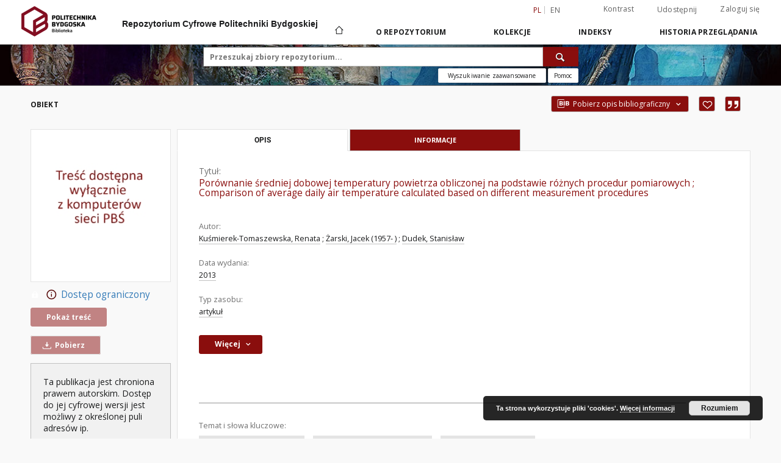

--- FILE ---
content_type: text/html;charset=utf-8
request_url: https://dlibra.pbs.edu.pl/dlibra/publication/870/edition/854
body_size: 93423
content:
<!doctype html>
<html lang="pl">
	<head>
		<script src="https://dlibra.pbs.edu.pl/style/dlibra/default/js/script-jquery.min.js"></script>

		


<meta charset="utf-8">
<meta http-equiv="X-UA-Compatible" content="IE=edge">
<meta name="viewport" content="width=device-width, initial-scale=1">


<title>Por&oacute;wnanie &#347;redniej dobowej temperatury powietrza obliczonej na podstawie r&oacute;&#380;nych procedur pomiarowych; Comparison of average daily air temperature calculated based on different measurement procedures - Repozytorium Cyfrowe Politechniki Bydgoskiej</title>
<meta name="Description" content="Streszcz. pol." />

<meta property="og:url"                content="https://dlibra.pbs.edu.pl/dlibra/publication/870/edition/854" />
<meta property="og:type"               content="Object" />
<meta property="og:title"              content="Por&oacute;wnanie &#347;redniej dobowej temperatury powietrza obliczonej na podstawie r&oacute;&#380;nych procedur pomiarowych; Comparison of average daily air temperature calculated based on different measurement procedures - Repozytorium Cyfrowe Politechniki Bydgoskiej" />
<meta property="og:description"        content="Streszcz. pol." />
<meta property="og:image"              content="https://dlibra.pbs.edu.pl/image/edition/thumbnail:docmetadata/854" />

<link rel="icon" type="image/png" href="https://dlibra.pbs.edu.pl/style/common/img/icons/favicon.png" sizes="16x16"> 
<link rel="apple-touch-icon" href="https://dlibra.pbs.edu.pl/style/common/img/icons/apple-touch-icon.png">

<link rel="canonical" href="https://dlibra.pbs.edu.pl/dlibra/publication/870/edition/854?language=pl" />

<link rel="stylesheet" href="https://dlibra.pbs.edu.pl/style/dlibra/default/css/libs.css?20211118104057">
<link rel="stylesheet" href="https://dlibra.pbs.edu.pl/style/dlibra/default/css/main.css?20211118104057">
<link rel="stylesheet" href="https://dlibra.pbs.edu.pl/style/dlibra/default/css/colors.css?20211118104057">
<link rel="stylesheet" href="https://dlibra.pbs.edu.pl/style/dlibra/default/css/custom.css?20211118104057">


	    <link rel="search"  type="application/opensearchdescription+xml" href="https://dlibra.pbs.edu.pl/PB_pl.xml"  title="PB" />

										<link rel="meta" type="application/rdf+xml" href="https://dlibra.pbs.edu.pl/dlibra/rdf.xml?type=e&amp;id=854"/>
	
	<link rel="schema.DC" href="http://purl.org/dc/elements/1.1/" />
	<!--type is "document" for import all tags into zotero-->
	<meta name="DC.type" content="document" />
	<meta name="DC.identifier" content="https://dlibra.pbs.edu.pl/publication/870" />
	
						<meta name="DC.date" content="2013" />
											<meta name="DC.creator" content="Ku&#347;mierek-Tomaszewska, Renata" />
					<meta name="DC.creator" content="&#379;arski, Jacek (1957- )" />
					<meta name="DC.creator" content="Dudek, Stanis&#322;aw" />
								<meta name="DC.subject" content="automatic measurements" />
					<meta name="DC.subject" content="average daily air temperature" />
					<meta name="DC.subject" content="pomiary automatyczne" />
								<meta name="DC.rights" content="Wszystkie prawa zastrze&#380;one" />
								<meta name="DC.format" content="application/pdf" />
								<meta name="DC.publisher" content="Stowarzyszenie Infrastruktura i Ekologia Teren&oacute;w Wiejskich" />
								<meta name="DC.description" content="Streszcz. pol." />
					<meta name="DC.description" content="Streszcz. ang." />
								<meta name="DC.language" content="pol" />
					<meta name="DC.language" content="eng" />
								<meta name="DC.source" content="Infrastruktura i Ekologia Teren&oacute;w Wiejskich 2013, nr 1/II, s. 109-121" />
					<meta name="DC.source" content="http://www.infraeco.pl/pl/art/a_16950.htm?plik=1369" />
								<meta name="DC.type" content="artyku&#322;" />
								<meta name="DC.issued" content="2013" />
								<meta name="DC.title" content="Por&oacute;wnanie &#347;redniej dobowej temperatury powietrza obliczonej na podstawie r&oacute;&#380;nych procedur pomiarowych" />
					<meta name="DC.title" content="Comparison of average daily air temperature calculated based on different measurement procedures" />
								<meta name="DC.relation" content="oai:dlibra.pbs.edu.pl:publication:870" />
			
										<meta name="citation_title" content="Por&oacute;wnanie &#347;redniej dobowej temperatury powietrza obliczonej na podstawie r&oacute;&#380;nych procedur pomiarowych" />
		<meta name="citation_title" content="Comparison of average daily air temperature calculated based on different measurement procedures" />
				<meta name="citation_author" content="Ku&#347;mierek-Tomaszewska, Renata" />
		<meta name="citation_author" content="&#379;arski, Jacek (1957- )" />
		<meta name="citation_author" content="Dudek, Stanis&#322;aw" />
						<meta name="citation_online_date" content="2016/02/02" />
		
							
<!-- Global site tag (gtag.js) - Google Analytics -->
<script async src="https://www.googletagmanager.com/gtag/js?id=G-ZQ9Q88PXM5"></script>
<script>
  window.dataLayer = window.dataLayer || [];
  function gtag(){dataLayer.push(arguments);}
  gtag('js', new Date());

  gtag('config', 'G-ZQ9Q88PXM5');
</script>

			
				</head>

	<body class="">

		
		<div class="container--main">

			<header class="header--main" tabindex="-1">

  <ul class="skip-links list-unstyled">
    <li><a href="#navigationTop" class="inner" tabindex="0">Przejdź do menu głównego</a></li>
        <li><a href="#search-form" class="inner" tabindex="0">Przejdź do wyszukiwarki</a></li>
        <li><a href="#main-content" class="inner" tabindex="0">Przejdź do treści</a></li>
    <li><a href="#footer" tabindex="0">Przejdź do stopki</a></li>
  </ul>

      
            
  
  <div class="container--full">
    <nav class="header--top" id="navigationTop">
      <button class="header__menu-toggle navbar-toggle collapsed visible-xs visible-sm" type="button" data-toggle="collapse" data-target="#navbar-collapse" aria-expanded="false" aria-label="Menu">
        <span class="dlibra-icon-menu"></span>
      </button>
      <ul class="header__list hidden-sm hidden-xs">
									      <li class="header__list-item header__list-item--languages hidden-xs hidden-sm">
      <a class="header__list__link header__list__link--language active" href="/" aria-label="polski">
          pl
      </a>
                        <a class="header__list__link header__list__link--language" href="https://dlibra.pbs.edu.pl/dlibra/publication/870/edition/854?language=en" aria-label="English">en</a>
                                </li>
      <li class="header__languages-item visible-xs visible-sm">
              <a href="https://dlibra.pbs.edu.pl/dlibra/publication/870/edition/854?language=en" class="header__languages__link ">en</a>
              <a href="https://dlibra.pbs.edu.pl/dlibra/publication/870/edition/854?language=pl" class="header__languages__link active">pl</a>
          </li>
  
				        <li class="header__list-item">
          <button class="header__list__link contrast__link" data-contrast="false">
            <span class="dlibra-icon-contrast"></span>
            Kontrast
          </button>
        </li>

        <li class="header__list-item">
          <div class="a2a--header">
            <div class="a2a_kit a2a_kit_size_32 a2a_default_style" data-a2a-url="https://dlibra.pbs.edu.pl/dlibra/publication/870/edition/854?language=pl">
              <a class="a2a_dd header__list__link" href="https://www.addtoany.com/share">Udostępnij</a>
            </div>
            <script>
               var a2a_config = a2a_config || {};
               a2a_config.onclick = 1;
               a2a_config.locale = "pl";
               a2a_config.color_main = "D7E5ED";
               a2a_config.color_border = "9D9D9D";
               a2a_config.color_link_text = "333333";
               a2a_config.color_link_text_hover = "333333";
               a2a_config.color_bg = "d9d9d9";
               a2a_config.icon_color = "#767676";
							 a2a_config.num_services = 6;
							 a2a_config.prioritize = ["facebook", "wykop", "twitter", "pinterest", "email", "gmail"];
            </script>
            <script async src="//static.addtoany.com/menu/page.js"></script>
          </div>
        </li>
        <li class="header__list-item">
                      <a href="https://dlibra.pbs.edu.pl/dlibra/login?refUrl=aHR0cHM6Ly9kbGlicmEucGJzLmVkdS5wbC9kbGlicmEvcHVibGljYXRpb24vODcwL2VkaXRpb24vODU0" class="header__list__link" >
              Zaloguj się
            </a>
                  </li>
      </ul>
    </nav>
  </div>
  <div class="navbar menu--desktop" role="navigation">
    <div class="container--full">
      <div class="menu__header">
        <a class="menu__logo" href="https://dlibra.pbs.edu.pl" tabindex="0">
          <img src="https://dlibra.pbs.edu.pl/style/dlibra/default/img/custom-images/logo.png
" title="Repozytorium Cyfrowe Politechniki Bydgoskiej" alt="Repozytorium Cyfrowe Politechniki Bydgoskiej"/>
        </a>
		  <div style="margin-left:200px;font-weight:bold;font-family: 'Saira', sans-serif;">
			  Repozytorium Cyfrowe Politechniki Bydgoskiej
		  </div>
      </div>
      <div class="menu__collapse js-menu" id="navbar-collapse">
					<div class="menu__back__container visible-xs visible-sm js-back-container">
					</div>
          <button class="header__menu-toggle--inner navbar-toggle collapsed visible-xs visible-sm js-close" type="button" data-toggle="collapse" data-target="#navbar-collapse" aria-expanded="false" aria-label="Zamknij menu"></button>
          <ul class="header__languages visible-xs visible-sm">
                                <li class="header__list-item header__list-item--languages hidden-xs hidden-sm">
      <a class="header__list__link header__list__link--language active" href="/" aria-label="polski">
          pl
      </a>
                        <a class="header__list__link header__list__link--language" href="https://dlibra.pbs.edu.pl/dlibra/publication/870/edition/854?language=en" aria-label="English">en</a>
                                </li>
      <li class="header__languages-item visible-xs visible-sm">
              <a href="https://dlibra.pbs.edu.pl/dlibra/publication/870/edition/854?language=en" class="header__languages__link ">en</a>
              <a href="https://dlibra.pbs.edu.pl/dlibra/publication/870/edition/854?language=pl" class="header__languages__link active">pl</a>
          </li>
  
                      </ul>
          <div class="header__user visible-xs visible-sm">
                          <a href="https://dlibra.pbs.edu.pl/dlibra/login" class="header__user__link pull-left">
                Zaloguj się
              </a>
							<a href="" class="header__user__link contrast__link" data-contrast="false">
								<span class="dlibra-icon-contrast"></span>
								Kontrast
							</a>
              <div class="a2a--header header__user__a2a">
		            <div class="a2a_kit a2a_kit_size_32 a2a_default_style">
		              <a class="a2a_dd header__user__link" href="https://www.addtoany.com/share">Udostępnij</a>
		            </div>
		            <script>
		               var a2a_config = a2a_config || {};
		               a2a_config.onclick = 1;
		               a2a_config.locale = "pl";
									 a2a_config.num_services = 6;
									 a2a_config.prioritize = ["facebook", "wykop", "twitter", "pinterest", "email", "gmail"];
		            </script>
		            <script async src="//static.addtoany.com/menu/page.js"></script>
		          </div>
                      </div>
          <button class="menu__back hidden js-back">
            <span class="dlibra-icon-chevron-left"></span>
            Powrót
          </button>
          <ul class="menu__nav nav">
            <li class=" hidden-xs hidden-sm">
                            <a href="https://dlibra.pbs.edu.pl" class="home" aria-label="Strona główna">
                <span class="dlibra-icon-home"></span>
              </a>
            </li>
                           	
						<li>
				<a href="#" class="dropdown-toggle hidden-xs hidden-sm js-section-text" data-toggle="dropdown" data-js-section>
					O repozytorium
				</a>
				<a href="#" class="dropdown-toggle visible-xs visible-sm js-section-text" data-toggle="dropdown" data-js-section tabindex="-1">
					O repozytorium
				</a>
								<button class="dlibra-icon-chevron-right visible-xs visible-sm dropdown-toggle dropdown-icon" title="Rozwiń/zwiń listę obiektów" aria-label="Rozwiń/zwiń listę obiektów"></button>
					<ul class="dropdown-menu pull-right">

		<li class="visible-xs header__current js-current">
			<span class="dlibra-icon-chevron-right"></span>
		</li>
									<li>
										<a href="https://dlibra.pbs.edu.pl/dlibra/text?id=o-projekcie" class="menu__nav--no-dropdown">
							O Repozytorium
									</a>
				</li>
												<li>
																					<a href="https://dlibra.pbs.edu.pl/dlibra/contact" class="menu__nav--no-dropdown">
							Kontakt
														</a>
				</li>
												<li>
										<a href="https://dlibra.pbs.edu.pl/dlibra/text?id=about-dlibra" class="menu__nav--no-dropdown">
							O dLibrze...
									</a>
				</li>
												<li>
										<a href="https://dlibra.pbs.edu.pl/dlibra/text?id=regulamin1" class="menu__nav--no-dropdown">
							Regulamin
									</a>
				</li>
												<li>
										<a href="https://dlibra.pbs.edu.pl/dlibra/text?id=autor" class="menu__nav--no-dropdown">
							Dla Autorów
									</a>
				</li>
												<li>
															<a href="https://odo.utp.edu.pl/" class="menu__nav--no-dropdown">
							Klauzula RODO
														</a>
				</li>
												<li>
															<a href="http://pbs.edu.pl/pl/uczelnia/deklaracja-dostepnosci" class="menu__nav--no-dropdown">
							Deklaracja dostępności
														</a>
				</li>
						</ul>
				</li>
			



                           
  <li class="">
    <a href="#" class="dropdown-toggle hidden-xs hidden-sm js-section-text" data-toggle="dropdown"  data-js-section>
      Kolekcje
    </a>
    <a href="#" class="dropdown-toggle visible-xs visible-sm js-section-text" data-toggle="dropdown"  data-js-section tabindex="-1">
      Kolekcje
    </a>
	    <button class="dlibra-icon-chevron-right visible-xs visible-sm dropdown-toggle dropdown-icon" title="Rozwiń/zwiń listę obiektów" aria-label="Rozwiń/zwiń listę obiektów"></button>
    <ul class="dropdown-menu pull-right">
      <li class="visible-xs visible-sm header__current js-current">
        <span class="dlibra-icon-chevron-right"></span>
      </li>
            	
            	<li>
				<button class="dlibra-icon-circle-plus hidden-xs hidden-sm dropdown-toggle dropdown-icon" title="Rozwiń/zwiń listę obiektów" aria-label="Rozwiń/zwiń listę obiektów">
		</button><a href="https://dlibra.pbs.edu.pl/dlibra/collectiondescription/12" class="js-section-text">
			Artykuły z czasopism
		</a>
		<button class="dlibra-icon-chevron-right visible-xs visible-sm dropdown-toggle dropdown-icon" title="Rozwiń/zwiń listę obiektów" aria-label="Rozwiń/zwiń listę obiektów"></button>
		<ul class="dropdown-menu">
			<li class="visible-xs visible-sm header__current js-current">
				<span class="dlibra-icon-chevron-right"></span>
			</li>
							<li>
				<a href="https://dlibra.pbs.edu.pl/dlibra/collectiondescription/15" class="menu__nav--no-dropdown">
			Nauki przyrodnicze
		</a>
	</li>
							<li>
				<a href="https://dlibra.pbs.edu.pl/dlibra/collectiondescription/13" class="menu__nav--no-dropdown">
			Nauki techniczne
		</a>
	</li>
							<li>
				<a href="https://dlibra.pbs.edu.pl/dlibra/collectiondescription/14" class="menu__nav--no-dropdown">
			Nauki humanistyczne i ekonomiczne
		</a>
	</li>
					</ul>
	</li>
            	<li>
				<a href="https://dlibra.pbs.edu.pl/dlibra/collectiondescription/27" class="menu__nav--no-dropdown">
			Doktoraty przed obroną
		</a>
	</li>
            	<li>
				<button class="dlibra-icon-circle-plus hidden-xs hidden-sm dropdown-toggle dropdown-icon" title="Rozwiń/zwiń listę obiektów" aria-label="Rozwiń/zwiń listę obiektów">
		</button><a href="https://dlibra.pbs.edu.pl/dlibra/collectiondescription/3" class="js-section-text">
			Habilitacje i Doktoraty
		</a>
		<button class="dlibra-icon-chevron-right visible-xs visible-sm dropdown-toggle dropdown-icon" title="Rozwiń/zwiń listę obiektów" aria-label="Rozwiń/zwiń listę obiektów"></button>
		<ul class="dropdown-menu">
			<li class="visible-xs visible-sm header__current js-current">
				<span class="dlibra-icon-chevron-right"></span>
			</li>
							<li>
				<a href="https://dlibra.pbs.edu.pl/dlibra/collectiondescription/8" class="menu__nav--no-dropdown">
			Nauki przyrodnicze
		</a>
	</li>
							<li>
				<a href="https://dlibra.pbs.edu.pl/dlibra/collectiondescription/5" class="menu__nav--no-dropdown">
			Nauki techniczne
		</a>
	</li>
							<li>
				<a href="https://dlibra.pbs.edu.pl/dlibra/collectiondescription/7" class="menu__nav--no-dropdown">
			Nauki humanistyczne i ekonomiczne
		</a>
	</li>
					</ul>
	</li>
            	<li>
				<a href="https://dlibra.pbs.edu.pl/dlibra/collectiondescription/26" class="menu__nav--no-dropdown">
			Monografie
		</a>
	</li>
            	<li>
				<a href="https://dlibra.pbs.edu.pl/dlibra/collectiondescription/29" class="menu__nav--no-dropdown">
			Normy Branżowe
		</a>
	</li>
            	<li>
				<a href="https://dlibra.pbs.edu.pl/dlibra/collectiondescription/30" class="menu__nav--no-dropdown">
			Raporty
		</a>
	</li>
            	<li>
				<button class="dlibra-icon-circle-plus hidden-xs hidden-sm dropdown-toggle dropdown-icon" title="Rozwiń/zwiń listę obiektów" aria-label="Rozwiń/zwiń listę obiektów">
		</button><a href="https://dlibra.pbs.edu.pl/dlibra/collectiondescription/4" class="js-section-text">
			Sympozja, Kongresy, Konferencje
		</a>
		<button class="dlibra-icon-chevron-right visible-xs visible-sm dropdown-toggle dropdown-icon" title="Rozwiń/zwiń listę obiektów" aria-label="Rozwiń/zwiń listę obiektów"></button>
		<ul class="dropdown-menu">
			<li class="visible-xs visible-sm header__current js-current">
				<span class="dlibra-icon-chevron-right"></span>
			</li>
							<li>
				<a href="https://dlibra.pbs.edu.pl/dlibra/collectiondescription/11" class="menu__nav--no-dropdown">
			Nauki przyrodnicze
		</a>
	</li>
							<li>
				<a href="https://dlibra.pbs.edu.pl/dlibra/collectiondescription/10" class="menu__nav--no-dropdown">
			Nauki techniczne
		</a>
	</li>
							<li>
				<a href="https://dlibra.pbs.edu.pl/dlibra/collectiondescription/9" class="menu__nav--no-dropdown">
			Nauki humanistyczne i ekonomiczne
		</a>
	</li>
					</ul>
	</li>
            	<li>
				<button class="dlibra-icon-circle-plus hidden-xs hidden-sm dropdown-toggle dropdown-icon" title="Rozwiń/zwiń listę obiektów" aria-label="Rozwiń/zwiń listę obiektów">
		</button><a href="https://dlibra.pbs.edu.pl/dlibra/collectiondescription/16" class="js-section-text">
			Wydziały PBŚ
		</a>
		<button class="dlibra-icon-chevron-right visible-xs visible-sm dropdown-toggle dropdown-icon" title="Rozwiń/zwiń listę obiektów" aria-label="Rozwiń/zwiń listę obiektów"></button>
		<ul class="dropdown-menu">
			<li class="visible-xs visible-sm header__current js-current">
				<span class="dlibra-icon-chevron-right"></span>
			</li>
							<li>
				<a href="https://dlibra.pbs.edu.pl/dlibra/collectiondescription/18" class="menu__nav--no-dropdown">
			Wydział Budownictwa, Architektury i Inżynierii Środowiska
		</a>
	</li>
							<li>
				<a href="https://dlibra.pbs.edu.pl/dlibra/collectiondescription/19" class="menu__nav--no-dropdown">
			Wydział Hodowli i Biologii Zwierząt
		</a>
	</li>
							<li>
				<a href="https://dlibra.pbs.edu.pl/dlibra/collectiondescription/20" class="menu__nav--no-dropdown">
			Wydział Inżynierii Mechanicznej
		</a>
	</li>
							<li>
				<a href="https://dlibra.pbs.edu.pl/dlibra/collectiondescription/17" class="menu__nav--no-dropdown">
			Wydział Rolnictwa i Biotechnologii
		</a>
	</li>
							<li>
				<a href="https://dlibra.pbs.edu.pl/dlibra/collectiondescription/32" class="menu__nav--no-dropdown">
			Wydział Sztuk Projektowych
		</a>
	</li>
							<li>
				<a href="https://dlibra.pbs.edu.pl/dlibra/collectiondescription/21" class="menu__nav--no-dropdown">
			Wydział Technologii i Inżynierii Chemicznej
		</a>
	</li>
							<li>
				<a href="https://dlibra.pbs.edu.pl/dlibra/collectiondescription/22" class="menu__nav--no-dropdown">
			Wydział Telekomunikacji, Informatyki i Elektrotechniki 
		</a>
	</li>
							<li>
				<a href="https://dlibra.pbs.edu.pl/dlibra/collectiondescription/23" class="menu__nav--no-dropdown">
			Wydział Zarządzania
		</a>
	</li>
							<li>
				<a href="https://dlibra.pbs.edu.pl/dlibra/collectiondescription/28" class="menu__nav--no-dropdown">
			Biblioteka
		</a>
	</li>
							<li>
				<a href="https://dlibra.pbs.edu.pl/dlibra/collectiondescription/24" class="menu__nav--no-dropdown">
			Instytut Matematyki i Fizyki
		</a>
	</li>
					</ul>
	</li>
          </ul>
  </li>


                           


<li>
	<a href="#" class="dropdown-toggle hidden-xs hidden-sm js-section-text" data-toggle="dropdown" data-js-section >
		Indeksy
	</a>
	<a href="#" class="dropdown-toggle visible-xs visible-sm js-section-text" data-toggle="dropdown" data-js-section  tabindex="-1">
		Indeksy
	</a>
		<button class="dlibra-icon-chevron-right visible-xs visible-sm dropdown-toggle dropdown-icon" title="Rozwiń/zwiń listę obiektów" aria-label="Rozwiń/zwiń listę obiektów"></button>
	<ul class="dropdown-menu pull-right">
		<li class="visible-xs visible-sm header__current js-current">
			<span class="dlibra-icon-chevron-right"></span>
		</li>
					<li title="Nazwa zasobu.">
				<a href="https://dlibra.pbs.edu.pl/dlibra/indexsearch?rdfName=Title&amp;ipp=60&amp;p=0" class="menu__nav--no-dropdown">
			Tytuł
		</a>
	</li>
					<li title="Instytucja lub osoba odpowiedzialna za zawartość zasobu.">
				<a href="https://dlibra.pbs.edu.pl/dlibra/indexsearch?rdfName=Creator&amp;ipp=60&amp;p=0" class="menu__nav--no-dropdown">
			Autor
		</a>
	</li>
					<li title="Tematyka zawartości zasobu.">
				<a href="https://dlibra.pbs.edu.pl/dlibra/indexsearch?rdfName=Subject&amp;ipp=60&amp;p=0" class="menu__nav--no-dropdown">
			Temat i słowa kluczowe
		</a>
	</li>
					<li title="Opis zawartości zasobu.">
				<a href="https://dlibra.pbs.edu.pl/dlibra/indexsearch?rdfName=Description&amp;ipp=60&amp;p=0" class="menu__nav--no-dropdown">
			Opis
		</a>
	</li>
					<li title="Instytucja lub osoba, która wniosła wkład do zawartości zasobu.">
				<a href="https://dlibra.pbs.edu.pl/dlibra/indexsearch?rdfName=Contributor&amp;ipp=60&amp;p=0" class="menu__nav--no-dropdown">
			Współtwórca
		</a>
	</li>
					<li title="Instytucja lub osoba odpowiedzialna za publikację zasobu.">
				<a href="https://dlibra.pbs.edu.pl/dlibra/indexsearch?rdfName=Publisher&amp;ipp=60&amp;p=0" class="menu__nav--no-dropdown">
			Wydawca
		</a>
	</li>
					<li title="Data związana z konkretnym wydarzeniem cyklu życia zasobu.">
				<a href="https://dlibra.pbs.edu.pl/dlibra/indexsearch?rdfName=Date&amp;ipp=60&amp;p=0" class="menu__nav--no-dropdown">
			Data wydania
		</a>
	</li>
					<li title="Charakter lub rodzaj treści zasobu.">
				<a href="https://dlibra.pbs.edu.pl/dlibra/indexsearch?rdfName=Type&amp;ipp=60&amp;p=0" class="menu__nav--no-dropdown">
			Typ zasobu
		</a>
	</li>
					<li title="Sposób fizycznej lub cyfrowej prezentacji zasobu.">
				<a href="https://dlibra.pbs.edu.pl/dlibra/indexsearch?rdfName=Format&amp;ipp=60&amp;p=0" class="menu__nav--no-dropdown">
			Format
		</a>
	</li>
					<li title="Odniesienie do zasobu, z którego wywodzi się ten zasób.">
				<a href="https://dlibra.pbs.edu.pl/dlibra/indexsearch?rdfName=Source&amp;ipp=60&amp;p=0" class="menu__nav--no-dropdown">
			Źródło
		</a>
	</li>
					<li title="Język zawartości zasobu.">
				<a href="https://dlibra.pbs.edu.pl/dlibra/indexsearch?rdfName=Language&amp;ipp=60&amp;p=0" class="menu__nav--no-dropdown">
			Język
		</a>
	</li>
					<li title="Odnośniki do powiązanych zasobów.">
				<a href="https://dlibra.pbs.edu.pl/dlibra/indexsearch?rdfName=Relation&amp;ipp=60&amp;p=0" class="menu__nav--no-dropdown">
			Powiązania
		</a>
	</li>
					<li title="Informacje o prawach dotyczących zasobu.">
				<a href="https://dlibra.pbs.edu.pl/dlibra/indexsearch?rdfName=Rights&amp;ipp=60&amp;p=0" class="menu__nav--no-dropdown">
			Prawa
		</a>
	</li>
					<li title="Nazwa instytucji, w której wykonano kopię cyfrową">
				<a href="https://dlibra.pbs.edu.pl/dlibra/indexsearch?rdfName=digitalisation&amp;ipp=60&amp;p=0" class="menu__nav--no-dropdown">
			Digitalizacja
		</a>
	</li>
					<li title="Nazwa instytucji, w której przechowywany jest oryginał dokumentu">
				<a href="https://dlibra.pbs.edu.pl/dlibra/indexsearch?rdfName=original_in&amp;ipp=60&amp;p=0" class="menu__nav--no-dropdown">
			Lokalizacja oryginału
		</a>
	</li>
			</ul>
</li>


                           <li>
    <button class="dlibra-icon-chevron-right visible-xs visible-sm dropdown-toggle dropdown-icon" title="Rozwiń/zwiń listę obiektów" aria-label="Rozwiń/zwiń listę obiektów"></button>
  <a href="#" class="dropdown-toggle hidden-xs hidden-sm js-section-text" data-toggle="dropdown" data-js-section>
    Historia przeglądania
  </a>
  <a href="#" class="dropdown-toggle visible-xs visible-sm js-section-text" data-toggle="dropdown" data-js-section tabindex="-1">
    Historia przeglądania
  </a>
	<ul class="dropdown-menu pull-right lastviewed">
    <li class="visible-xs visible-sm header__current js-current">
      <span class="dlibra-icon-chevron-right"></span>
    </li>
    <li>
      <a href="#" class="dropdown-toggle js-section-text" data-toggle="dropdown">
        Obiekty
      </a>
      <button class="dlibra-icon-chevron-right visible-xs visible-sm dropdown-toggle dropdown-icon" title="Rozwiń/zwiń listę obiektów" aria-label="Rozwiń/zwiń listę obiektów"></button>
      <ul class="dropdown-menu pull-right">
        <li class="visible-xs visible-sm header__current js-current">
          <span class="dlibra-icon-chevron-right"></span>
        </li>
		          </ul>
    </li>
    <li>
      <a href="#" class="dropdown-toggle js-section-text" data-toggle="dropdown">
        Kolekcje
      </a>
      <button class="dlibra-icon-chevron-right visible-xs visible-sm dropdown-toggle dropdown-icon" title="Rozwiń/zwiń listę obiektów" aria-label="Rozwiń/zwiń listę obiektów"></button>
      <ul class="dropdown-menu pull-right">
  			<li class="visible-xs visible-sm header__current js-current">
  				<span class="dlibra-icon-chevron-right"></span>
  			</li>
		          </ul>
    </li>
  </ul>
</li>


                      </ul>
          <div class="menu__more hidden js-more">
            <span class="dlibra-icon-chevron-long-down"></span>
          </div>
      </div>
    </div>
  </div>
</header>

							
<section id="search-form">
	<div class="container--full">
		<div class="header__search--subpage parallax-window"
>
			<div class="search__box--subpage">
									<h2 class="search__box--subpage__header" hidden><strong>Repozytorium Cyfrowe Politechniki Bydgoskiej</strong>  udostępnia 5 069 obiektów cyfrowych</h2>
								<form class="search__box--subpage__form" method="get" action="https://dlibra.pbs.edu.pl/dlibra/results">
					<label class="hidden-access" for="searchInput" title="Pole wyszukiwania">Pole wyszukiwania</label>
					<input class="search__box--subpage__input" id="searchInput" name="q" placeholder="Przeszukaj zbiory repozytorium..." required type="text"  maxlength="2001" aria-required="true">
					<input name="action" value="SimpleSearchAction" type="hidden">
					<input name="type" value="-6" type="hidden">
					<input name="p" value="0" type="hidden">
					
										<button class="search__box--subpage__submit" type="submit" title="Wyszukaj" aria-label="Wyszukaj">
						<span class="dlibra-icon-search"></span>
					</button>
				</form>

				<div class="search__box--subpage__advanced-container">
					<a href="https://dlibra.pbs.edu.pl/dlibra/advsearch"
							class="search__box--subpage__advanced"
							aria-label="Wyszukiwanie zaawansowane"
							data-advanced-search>
							Wyszukiwanie zaawansowane					</a>

					<a href="https://dlibra.pbs.edu.pl/dlibra/text?id=text-query-format" class="search__box--subpage__advanced-about" aria-label="Jak poprawnie formułować zapytania?" style="width:50px">
						<span> Pomoc </span>
					</a>
				</div>
				<div class="clearfix"></div>
			</div>
					</div>
	</div>
</section>

			
			<div id="main-content" class="anchor"></div>

			
												
<section>
	<div id="publicationComponentData" data-homepageUrl="https://dlibra.pbs.edu.pl" data-servletName="/dlibra"
		data-isUserLoggedIn="false" data-editionId="854" data-publicationId="870"
		data-permReqSuccessMsg="Prośba wysłana"
		data-permReqErrorMsg="Wysłanie prośby nie powiodło się"
		data-permReqWrongEmailMsg="Nieprawidłowy email"
		data-permReqEmptyReasonMsg="Wiadomość jest pusta"
		data-youHaveToBeLoggedMsg="Musisz być zalogowany"
		data-favoritesAddedMsg="Dodano do ulubionych."
		data-favoritesDeletedMsg="Usunięto z ulubionych"
		data-favoritesErrorMsg="Błąd podczas dodawania do ulubionych">
	</div>

			<div class="modal fade modal--access" tabindex="-1" role="dialog" data-js-modal="access">
  <div class="modal-dialog js-modal-inner" role="document">
    <div class="modal-content">
      <button type="button" class="modal-close" data-dismiss="modal" aria-label="Zamknij"></button>
      <div class="modal-header">
        <h4 class="modal-title">Poproś o dostęp</h4>
      </div>
			<div class="settings__error js-settings-errors">
					<div id="incorrect_captcha" class="settings__error-item js-settings-error" style="display: none;">
						<span>Odmowa wysyłania. Niepoprawny tekst z obrazka.</span>
						<button class="settings__error-close js-error-close" title="${titleLabel}"
								aria-label="${titleLabel}"></button>
	</div>
	<div id="recaptcha_fail" class="settings__error-item js-settings-error" style="display: none;">
						<span>Odmowa wysyłania. Weryfikacja reCAPTCHA nie powiodła się.</span>
						<button class="settings__error-close js-error-close" title="${titleLabel}"
								aria-label="${titleLabel}"></button>
	</div>
			</div>
			<form id="sendPermissionRequestForm" action="javascript:void(0)">
				<div class="modal-body">
					 <p class="modal-desc">Nie masz uprawnień do wyświetlenia tego obiektu. Aby poprosić
o dostęp do niego, wypełnij poniższe pola.</p>
					 <label class="modal-label" for="userEmail">E-mail<sup>*</sup></label>
					 <input class="modal-input" required type="email" name="userEmail" id="userEmail" value="" >
					 <input type="hidden" name="editionId" value="854" id="editionId">
					 <input type="hidden" name="publicationId" value="870" id="publicationId">
					 <label class="modal-label" for="requestReason">Uzasadnienie<sup>*</sup></label>
					 <textarea class="modal-textarea" required name="requestReason" id="requestReason" cols="50" rows="5" ></textarea>
					 <input type="hidden" name="homeURL" id="homeURL" value="https://dlibra.pbs.edu.pl/dlibra">
					  			<div class="modal-captcha">
			<img id="captcha" src="https://dlibra.pbs.edu.pl/captcha" width="175" height="40" alt="verification"/>
			<label class="modal-label" for="answer">Wpisz tekst z obrazka. <sup>*</sup></label>
			<input class="modal-input" name="answer" id="answer" type="text" size="30" maxLength="30" required
				   aria-required="true"/>
		</div>
					</div>
				<div class="modal-footer">
					<button type="button" class="btn btn-default modal-dismiss" data-dismiss="modal">Anuluj</button>
					<button class="modal-submit js-send-request">Wyślij</button>
				</div>
		 </form>
    </div><!-- /.modal-content -->
  </div><!-- /.modal-dialog -->
  <div class="modal-more hidden js-modal-more"></div>
</div><!-- /.modal -->
	
	

			<div class="container--page container--component-object-container">
		<div class="object">
			<div class="object__box--top">
				<h1 class="object__header">Obiekt</h1>
				<div class="object__header-buttons">
					<div class="dropdown object__dropdown">
						<button class="object__dropdown-bib-button dropdown-toggle" type="button" data-toggle="dropdown">
							<span class="dlibra-icon-bib object__dropdown-bib-add"></span>
							<span class="hidden-xs">Pobierz opis bibliograficzny</span>
							<span class="dlibra-icon-chevron-down"></span>
						</button>
						<ul class="object__dropdown-bib dropdown-menu pull-right">
							<li>
								<a download="870.ris" href="https://dlibra.pbs.edu.pl/dlibra/dlibra.ris?type=e&amp;id=854">
									ris
								</a>
							</li>
							<li>
								<a download="870.bib" href="https://dlibra.pbs.edu.pl/dlibra/dlibra.bib?type=e&amp;id=854">
									BibTeX
								</a>
							</li>
						</ul>
					</div>
										<button type="button" class="object__button-fav  js-add-fav-object"
						title="Dodaj do ulubionych" aria-label="Dodaj do ulubionych"
						data-addToFav="Dodaj do ulubionych"
						data-deleteFromFav="Usuń z ulubionych"
						data-text-swap=' Usuń z ulubionych'
							data-text-original=' Dodaj do ulubionych'
						data-ajaxurl="https://dlibra.pbs.edu.pl/dlibra/ajax.xml"
						data-ajaxparams="wid=Actions&amp;pageId=publication&amp;actionId=AddToFavouriteAction&amp;eid=854"
						data-addedtofavlab="Dodano do ulubionych."
						data-removedfromfavlab="Usunięto z ulubionych"
						data-onlylogged="Musisz się zalogować"
						data-error="Wystąpił błąd podczas dodawania do ulubionych"
					>
						<span class="dlibra-icon-heart"></span>
					</button>
											<button type="button" class="citations__btn citations__show"
								data-ajaxurl="https://dlibra.pbs.edu.pl/dlibra/citations.json"
								data-ajaxparams="eid=854"
								title="Cytowanie">
							<span class="dlibra-icon-citation"></span>
						</button>
										<ul class="lang__list">
						<li class="lang__list-item">
													</li>
					</ul>
				</div>

				<div class="settings__error js-settings-errors">
										<div class="settings__success js-settings-success" style="display: none;">
						<span>Zaktualizowano subskrypcję.</span>
						<button class="settings__error-close js-error-close" title="Zamknij okno dialogowe informacji" aria-label="Zamknij okno dialogowe informacji"></button>
					</div>
					<div class="settings__error-item js-settings-error" style="display: none;" tabindex="-1">
						<span>Błąd podczas zmiany subskrypcji.</span>
						<button class="settings__error-close js-error-close" title="Zamknij okno dialogowe informacji" aria-label="Zamknij okno dialogowe informacji"></button>
					</div>
					<div id="request_sent" class="settings__success" style="display: none;">
						<span>Prośba o dostęp wysłana pomyślnie.</span>
						<button class="settings__error-close js-error-close" title="Zamknij okno dialogowe informacji" aria-label="Zamknij okno dialogowe informacji"></button>
					</div>
				</div>
			</div>
			<div class="object__box--left">
				<div class="object__image">
										
																		<img src="https://dlibra.pbs.edu.pl/image/edition/thumbnail:docmetadata/854" class="img-responsive" alt=""/>
															</div>

				
				<div class="object__download">
										
						
							<a class="download__header" href="#"  title='Nie masz uprawnień do przeglądania tego obiektu'>
								<div class="download__header-icons hidden-xs">
									<span class="dlibra-icon-locked"></span>
									<span class="dlibra-icon-circle-info info"></span>
								</div>
								<span class="visible-xs">
									<span class="dlibra-icon-locked"></span>
									<span class="dlibra-icon-circle-info info"></span>
								</span>
								Dostęp ograniczony
							</a>
						
													<div class="download__header--all">
								<ul class="download__buttons disabled">
									<li class="download__buttons-item">
										<a class="download__button" href="" >Pokaż treść</a>
									</li>
								</ul>
							</div>
						
						<a class="download__all-button disabled hidden-xs" href="">
							<span class="dlibra-icon-download"></span>
															Pobierz
													</a>
						<div class="clearfix"></div>

									</div>
									<div class="accessMessage accessMessage--left">
			<div class="message">Ta publikacja jest chroniona prawem autorskim. Dostęp do jej cyfrowej wersji jest możliwy z określonej puli adresów ip.</div>
		</div>
				</div>
								<div class="accessMessage accessMessage--top">
			<div class="message">Ta publikacja jest chroniona prawem autorskim. Dostęp do jej cyfrowej wersji jest możliwy z określonej puli adresów ip.</div>
		</div>
				<div class="object__box--right">
				<ul class="nav nav-tabs object__tabs" role="tablist">
					<li class="tab__item" role="presentation">
					<a href="#description" aria-controls="description" role="tab" data-toggle="tab" class="tab__item--description">Opis</a>
					</li>
					<li class="tab__item" role="presentation">
					<a href="#info" aria-controls="info" role="tab" data-toggle="tab" class="tab__item--info">Informacje</a>
					</li>
														</ul>
				<div class="tab-content">
					<div class="tab-content__heading">
						<h2 class="object__title">
															<span class="object__subheader">Tytuł:</span>
								<span class="dlibra-icon-circle-locked"></span>
																										Por&oacute;wnanie &#347;redniej dobowej temperatury powietrza obliczonej na podstawie r&oacute;&#380;nych procedur pomiarowych
																	; 									Comparison of average daily air temperature calculated based on different measurement procedures
																						
						</h2>
					</div>

					<!-- first tab start -->
					<div role="tabpanel" class="tab-pane object__pane" id="description">
						<div class="tab-content__container">
							<div class="desc__info">
																																<h3 class="object__subheader">				Autor:
		</h3>
		<p class="object__desc">
						
																			<a href="https://dlibra.pbs.edu.pl//dlibra/metadatasearch?action=AdvancedSearchAction&amp;type=-3&amp;val1=Creator:%22Ku%C5%9Bmierek%5C-Tomaszewska%2C+Renata%22"
					>
					Ku&#347;mierek-Tomaszewska, Renata</a>
					      		<span class="divider">;</span>

																			<a href="https://dlibra.pbs.edu.pl//dlibra/metadatasearch?action=AdvancedSearchAction&amp;type=-3&amp;val1=Creator:%22%C5%BBarski%2C+Jacek+%5C(1957%5C-+%5C)%22"
					>
					&#379;arski, Jacek (1957- )</a>
					      		<span class="divider">;</span>

																			<a href="https://dlibra.pbs.edu.pl//dlibra/metadatasearch?action=AdvancedSearchAction&amp;type=-3&amp;val1=Creator:%22Dudek%2C+Stanis%C5%82aw%22"
					>
					Dudek, Stanis&#322;aw</a>
					      		</p>
	
																											<h3 class="object__subheader">				Data wydania:
		</h3>
		<p class="object__desc">
						
																			<a href="https://dlibra.pbs.edu.pl//dlibra/metadatasearch?action=AdvancedSearchAction&amp;type=-3&amp;val1=Date:%222013%22"
					>
					2013</a>
					      		</p>
	
																											<h3 class="object__subheader">				Typ zasobu:
		</h3>
		<p class="object__desc">
						
																			<a href="https://dlibra.pbs.edu.pl//dlibra/metadatasearch?action=AdvancedSearchAction&amp;type=-3&amp;val1=Type:%22artyku%C5%82%22"
					>
					artyku&#322;</a>
					      		</p>
	
																		</div>

															<button class="object__more" type="button" data-toggle="collapse" data-target="#moreInfo" data-object-more="Więcej" data-object-less="Mniej">
									<span class="text">Więcej</span>
									<span class="icon dlibra-icon-chevron-down"></span>
								</button>
								<div id="moreInfo" class="collapse desc__more-info">
																										<h3 class="object__subheader">				Opis:
		</h3>
		<p class="object__desc">
						
																			<a href="https://dlibra.pbs.edu.pl//dlibra/metadatasearch?action=AdvancedSearchAction&amp;type=-3&amp;val1=Description:%22Streszcz.+pol.%22"
					>
					Streszcz. pol.</a>
					      		<span class="divider">;</span>

																			<a href="https://dlibra.pbs.edu.pl//dlibra/metadatasearch?action=AdvancedSearchAction&amp;type=-3&amp;val1=Description:%22Streszcz.+ang.%22"
					>
					Streszcz. ang.</a>
					      		</p>
	
																													<h3 class="object__subheader">				Wydawca:
		</h3>
		<p class="object__desc">
						
																			<a href="https://dlibra.pbs.edu.pl//dlibra/metadatasearch?action=AdvancedSearchAction&amp;type=-3&amp;val1=Publisher:%22Stowarzyszenie+Infrastruktura+i+Ekologia+Teren%C3%B3w+Wiejskich%22"
					>
					Stowarzyszenie Infrastruktura i Ekologia Teren&oacute;w Wiejskich</a>
					      		</p>
	
															<h3 class="object__subheader">				Miejsce wydania:
		</h3>
		<p class="object__desc">
						
																			<a href="https://dlibra.pbs.edu.pl//dlibra/metadatasearch?action=AdvancedSearchAction&amp;type=-3&amp;val1=pub_place:%22Krak%C3%B3w%22"
					>
					Krak&oacute;w</a>
					      		</p>
	
																																			<h3 class="object__subheader">				Format:
		</h3>
		<p class="object__desc">
						
																			<a href="https://dlibra.pbs.edu.pl//dlibra/metadatasearch?action=AdvancedSearchAction&amp;type=-3&amp;val1=Format:%22application%5C%2Fpdf%22"
					>
					application/pdf</a>
					      		</p>
	
																													<h3 class="object__subheader">				Identyfikator zasobu:
		</h3>
		<p class="object__desc">
						
							<a href="http://fbc.pionier.net.pl/id/oai:dlibra.pbs.edu.pl:854" target="_blank">oai:dlibra.pbs.edu.pl:854<span class="dlibra-icon-chevron-down dlibra-icon-share-mac"></span></a>
			
				      		</p>
	
																													<h3 class="object__subheader">				Źródło:
		</h3>
		<p class="object__desc">
						
																			<a href="https://dlibra.pbs.edu.pl//dlibra/metadatasearch?action=AdvancedSearchAction&amp;type=-3&amp;val1=Source:%22Infrastruktura+i+Ekologia+Teren%C3%B3w+Wiejskich+2013%2C+nr+1%5C%2FII%2C+s.+109%5C-121%22"
					>
					Infrastruktura i Ekologia Teren&oacute;w Wiejskich 2013, nr 1/II, s. 109-121</a>
					      		<span class="divider">;</span>

							<a href="http://www.infraeco.pl/pl/art/a_16950.htm?plik=1369" target="_blank">
				kliknij tutaj, żeby przejść				<span class="dlibra-icon-chevron-down dlibra-icon-share-mac"></span>
			</a>

				      		</p>
	
																													<h3 class="object__subheader">				Język:
		</h3>
		<p class="object__desc">
						
																			<a href="https://dlibra.pbs.edu.pl//dlibra/metadatasearch?action=AdvancedSearchAction&amp;type=-3&amp;val1=Language:%22pol%22"
					>
					pol</a>
					      		<span class="divider">;</span>

																			<a href="https://dlibra.pbs.edu.pl//dlibra/metadatasearch?action=AdvancedSearchAction&amp;type=-3&amp;val1=Language:%22eng%22"
					>
					eng</a>
					      		</p>
	
																													<h3 class="object__subheader">				Prawa:
		</h3>
		<p class="object__desc">
						
																			<a href="https://dlibra.pbs.edu.pl//dlibra/metadatasearch?action=AdvancedSearchAction&amp;type=-3&amp;val1=Rights:%22Wszystkie+prawa+zastrze%C5%BCone%22"
					>
					Wszystkie prawa zastrze&#380;one</a>
					      		</p>
	
															<h3 class="object__subheader">				Prawa dostępu:
		</h3>
		<p class="object__desc">
						
																			<a href="https://dlibra.pbs.edu.pl//dlibra/metadatasearch?action=AdvancedSearchAction&amp;type=-3&amp;val1=accessRrights:%22Dost%C4%99p+wy%C5%82%C4%85cznie+w+sieci+lokalnej+Biblioteki+G%C5%82%C3%B3wnej+Uniwersytetu+Technologiczno%5C-Przyrodniczego%22"
					>
					Dost&#281;p wy&#322;&#261;cznie w sieci lokalnej Biblioteki G&#322;&oacute;wnej Uniwersytetu Technologiczno-Przyrodniczego</a>
					      		</p>
	
																																			<h3 class="object__subheader">				Lokalizacja oryginału:
		</h3>
		<p class="object__desc">
						
																			<a href="https://dlibra.pbs.edu.pl//dlibra/metadatasearch?action=AdvancedSearchAction&amp;type=-3&amp;val1=original_in:%22Biblioteka+Politechniki+Bydgoskiej%22"
					>
					Biblioteka Politechniki Bydgoskiej</a>
					      		</p>
	
																					<div class="exlibris__container">
																			</div>
								</div>
								<div class="clearfix"></div>
							
							<div class="tab-content__footer">
																	<h3 class="object__subheader">Temat i słowa kluczowe:</h3>
																																			<a class="object__keyword" href="https://dlibra.pbs.edu.pl/dlibra/metadatasearch?action=AdvancedSearchAction&amp;type=-3&amp;val1=Subject:%22automatic+measurements%22">
											automatic measurements
										</a>
																			<a class="object__keyword" href="https://dlibra.pbs.edu.pl/dlibra/metadatasearch?action=AdvancedSearchAction&amp;type=-3&amp;val1=Subject:%22average+daily+air+temperature%22">
											average daily air temperature
										</a>
																			<a class="object__keyword" href="https://dlibra.pbs.edu.pl/dlibra/metadatasearch?action=AdvancedSearchAction&amp;type=-3&amp;val1=Subject:%22pomiary+automatyczne%22">
											pomiary automatyczne
										</a>
																								</div>
						</div>
					</div>
					<!-- first tab end -->

					<!-- second tab start -->
					<div role="tabpanel" class="tab-pane fade object__pane" id="info">
						<div class="tab-content__container">
							<div class="desc__info">
								<h3 class="object__subheader">Kolekcje, do których przypisany jest obiekt:</h3>
								<ul class="tab-content__collection-list">
																														<li class="tab-content__collection-list-item">
																									<a class="tab-content__collection-link"  href="https://dlibra.pbs.edu.pl/dlibra/collectiondescription/1">
														Repozytorium Cyfrowe PB&#346;
													</a>
																											>
																																						<a class="tab-content__collection-link"  href="https://dlibra.pbs.edu.pl/dlibra/collectiondescription/12">
														Artyku&#322;y z czasopism
													</a>
																											>
																																						<a class="tab-content__collection-link"  href="https://dlibra.pbs.edu.pl/dlibra/collectiondescription/15">
														Nauki przyrodnicze
													</a>
																																				</li>
																					<li class="tab-content__collection-list-item">
																									<a class="tab-content__collection-link"  href="https://dlibra.pbs.edu.pl/dlibra/collectiondescription/1">
														Repozytorium Cyfrowe PB&#346;
													</a>
																											>
																																						<a class="tab-content__collection-link"  href="https://dlibra.pbs.edu.pl/dlibra/collectiondescription/16">
														Wydzia&#322;y PB&#346;
													</a>
																											>
																																						<a class="tab-content__collection-link"  href="https://dlibra.pbs.edu.pl/dlibra/collectiondescription/17">
														Wydzia&#322; Rolnictwa i Biotechnologii
													</a>
																																				</li>
																											</ul>

								<h3 class="object__subheader">
									Data ostatniej modyfikacji:
								</h3>
								<p class="object__desc">
																		26 wrz 2023
																	</p>

																	<h3 class="object__subheader">Data dodania obiektu:</h3>
									<p class="object__desc">2 lut 2016</p>
									<h3 class="object__subheader">Liczba wyświetleń treści obiektu:</h3>
									<p class="object__desc">50</p>

																			<h3 class="object__subheader">Liczba wyświetleń treści obiektu w formacie PDF</h3>
										<p class="object__desc">88</p>
																	
								<h3 class="object__subheader">Wszystkie dostępne wersje tego obiektu:</h3>
								<p class="object__desc">
									<a href="https://dlibra.pbs.edu.pl/publication/870">https://dlibra.pbs.edu.pl/publication/870</a>
								</p>

								<h3 class="object__subheader">Wyświetl opis w formacie RDF:</h3>
								<p class="object__desc">
									<a class="object__button-link" href="https://dlibra.pbs.edu.pl/dlibra/rdf.xml?type=e&amp;id=854" target="_blank">
										RDF
									</a>
								</p>

																	<h3 class="object__subheader">Wyświetl opis w formacie OAI-PMH:</h3>
									<p class="object__desc">
										<a class="object__button-link" href="https://dlibra.pbs.edu.pl/dlibra/oai-pmh-repository.xml?verb=GetRecord&amp;metadataPrefix=oai_dc&amp;identifier=oai:dlibra.pbs.edu.pl:854"  target="_blank">
											OAI-PMH
										</a>
									</p>
																<div class="tab-content__footer"></div>
							</div>
						</div>
					</div>
					<!-- second tab end -->

					<!-- third tab start -->
					<div role="tabpanel" class="tab-pane fade object__pane" id="structure">
						<ul class="tab-content__tree-list">
										<li class="tab-content__tree-list-item">
			
	<div class="tab-content__tree-fake-list-item ">
					<div class="tab-content__tree-icons-holder">

									<span class="dlibra-icon-file-locked"></span>
							</div>
				<a class="tab-content__tree-link "
				href="https://dlibra.pbs.edu.pl/dlibra/publication/$node.info.id" aria-label="Przejdź do opisu obiektu">
			<span class="dlibra-icon-circle-chevron-right"></span>
			
		</a>
	</div>
		</li>
							</ul>
						<div class="tab-content__footer"></div>
					</div>
					<!-- third tab end -->

					<!-- fourth tab start -->
					<div role="tabpanel" class="tab-pane fade object__pane" id="version">
						<table class="tab-content__version">
							<thead>
								<tr>
									<th>Nazwa wydania</th>
									<th>Data</th>
								</tr>
							</thead>
							<tbody>
																<tr>
									<td><a href="https://dlibra.pbs.edu.pl/dlibra/publication/870/edition/854">Porównanie średniej dobowej temperatury powietrza obliczonej na podstawie różnych procedur pomiarowych</a></td>
									<td>26 wrz 2023</td>
								</tr>
															</tbody>
						</table>
					</div>
					<!-- fourth tab end -->
				</div>
			</div>
			<div class="clearfix"></div>
		</div>
	</div>
</section>
<div class="clearfix"></div>

<section>
<div class="container--component container--component-similarhits">
	<div class="component__objects constant-container">
		<div class="heading__line--container">
				<h2 class="heading__component">Obiekty <span class="heading__component subheading">Podobne</span></h2>
				
		</div>

		<div class="component__objects--list">
			<div class="objects-carousel owl-carousel">
															
	
			
			
	
	
			
	
		
	<div class="objectbox objectbox--main">

		
		<div class="objectbox__photo">
						
			<a href="https://dlibra.pbs.edu.pl/dlibra/publication/659/edition/644" aria-label="Ocena potrzeb i efekt&oacute;w deszczowania bobiku w warunkach zr&oacute;&#380;nicowanego nawo&#380;enia azotowego">
									<figure class="objectbox__photo--image" style="background-image: url('https://dlibra.pbs.edu.pl/image/edition/thumbnail:result_item/644')">
					</figure>
							</a>
		</div>
		<div class="objectbox__content">
			<div class="objectbox__title">
				<span class="objectbox__text--title" title="Ocena potrzeb i efekt&oacute;w deszczowania bobiku w warunkach zr&oacute;&#380;nicowanego nawo&#380;enia azotowego">
					<a href="https://dlibra.pbs.edu.pl/dlibra/publication/659/edition/644">
						Ocena potrzeb i efekt&oacute;w deszczowania bobiku w warunkach zr&oacute;&#380;nicowanego nawo&#380;enia azotowego					</a>
				</span>
			</div>

			<div class="objectbox__creator">
				<p class="objectbox__text--creator" title="[Dudek, Stanis&#322;aw, Ku&#347;mierek-Tomaszewska, Renata, &#379;arski, Jacek (1957- ), Szterk, Piotr]" >
											<span class="objectbox__text--creator-span">Dudek, Stanis&#322;aw</span>
											<span class="objectbox__text--creator-span">Ku&#347;mierek-Tomaszewska, Renata</span>
											<span class="objectbox__text--creator-span">&#379;arski, Jacek (1957- )</span>
											<span class="objectbox__text--creator-span">Szterk, Piotr</span>
														</p>
			</div>
			<div class="objectbox__date">
				<span class="objectbox__text--date"  title="2013">
											2013
									</span>
			</div>
			<div class="objectbox__type">
				<span class="objectbox__text--date">
																		artyku&#322;															</span>
			</div>
		</div>
		<div class="objectbox__icons">
				<span class="objectbox__icons--span">
		<button type="button" class=" js-add-fav"
			title="Dodaj do ulubionych"
			aria-label="Dodaj do ulubionych"
			data-addToFav="Dodaj do ulubionych"
			data-deleteFromFav="Usuń z ulubionych"
			data-ajaxurl="https://dlibra.pbs.edu.pl/dlibra/ajax.xml"
			data-ajaxparams="wid=Actions&amp;pageId=publication&amp;actionId=AddToFavouriteAction&amp;eid=644"
			data-addedtofavlab="Dodano do ulubionych."
			data-removedfromfavlab="Usunięto z ulubionych"
			data-onlylogged="Musisz się zalogować"
			data-error="Wystąpił błąd podczas dodawania do ulubionych"
			value="Dodaj do ulubionych"
			>
			<span class="dlibra-icon-heart"></span>
		</button>
	</span>

	<div class="objectbox__icons--span">
				<div class="dropdown">
			<button class="dropdown-toggle" type="button" data-toggle="dropdown"
				title="Pobierz opis bibliograficzny"
				aria-label="Pobierz opis bibliograficzny">
				<i class="dlibra-icon-bib"></i>
			</button>
			<ul class="object__dropdown-bib dropdown-menu pull-left">
				<li>
					<a download="644.ris" href="https://dlibra.pbs.edu.pl/dlibra/dlibra.ris?type=e&amp;id=644">
						ris
					</a>
				</li>
				<li>
					<a download="644.bib" href="https://dlibra.pbs.edu.pl/dlibra/dlibra.bib?type=e&amp;id=644">
						BibTeX
					</a>
				</li>
			</ul>
		</div>
	</div>

	<span class="objectbox__icons--span">
			<span class="dlibra-icon-locked" title="Publikacja zabezpieczona"></span>
		</span>

	<span class="objectbox__icons--span go">
		
		<a href="https://dlibra.pbs.edu.pl/dlibra/publication/659/edition/644" aria-label="Pokaż szczegóły Ocena potrzeb i efekt&oacute;w deszczowania bobiku w warunkach zr&oacute;&#380;nicowanego nawo&#380;enia azotowego">
			<span class="dlibra-icon-circle-chevron-right"></span>
		</a>
	</span>

		</div>
	</div>
											
	
			
			
	
	
			
	
		
	<div class="objectbox objectbox--main">

		
		<div class="objectbox__photo">
						
			<a href="https://dlibra.pbs.edu.pl/dlibra/publication/665/edition/649" aria-label="Ocena potrzeb i efekt&oacute;w deszczowania rzepaku ozimego w rejonie Bydgoszczy">
									<figure class="objectbox__photo--image" style="background-image: url('https://dlibra.pbs.edu.pl/image/edition/thumbnail:result_item/649')">
					</figure>
							</a>
		</div>
		<div class="objectbox__content">
			<div class="objectbox__title">
				<span class="objectbox__text--title" title="Ocena potrzeb i efekt&oacute;w deszczowania rzepaku ozimego w rejonie Bydgoszczy">
					<a href="https://dlibra.pbs.edu.pl/dlibra/publication/665/edition/649">
						Ocena potrzeb i efekt&oacute;w deszczowania rzepaku ozimego w rejonie Bydgoszczy					</a>
				</span>
			</div>

			<div class="objectbox__creator">
				<p class="objectbox__text--creator" title="[Dudek, Stanis&#322;aw, Ku&#347;mierek-Tomaszewska, Renata, &#379;arski, Jacek (1957- ), Szterk, Piotr]" >
											<span class="objectbox__text--creator-span">Dudek, Stanis&#322;aw</span>
											<span class="objectbox__text--creator-span">Ku&#347;mierek-Tomaszewska, Renata</span>
											<span class="objectbox__text--creator-span">&#379;arski, Jacek (1957- )</span>
											<span class="objectbox__text--creator-span">Szterk, Piotr</span>
														</p>
			</div>
			<div class="objectbox__date">
				<span class="objectbox__text--date"  title="2013">
											2013
									</span>
			</div>
			<div class="objectbox__type">
				<span class="objectbox__text--date">
																		artyku&#322;															</span>
			</div>
		</div>
		<div class="objectbox__icons">
				<span class="objectbox__icons--span">
		<button type="button" class=" js-add-fav"
			title="Dodaj do ulubionych"
			aria-label="Dodaj do ulubionych"
			data-addToFav="Dodaj do ulubionych"
			data-deleteFromFav="Usuń z ulubionych"
			data-ajaxurl="https://dlibra.pbs.edu.pl/dlibra/ajax.xml"
			data-ajaxparams="wid=Actions&amp;pageId=publication&amp;actionId=AddToFavouriteAction&amp;eid=649"
			data-addedtofavlab="Dodano do ulubionych."
			data-removedfromfavlab="Usunięto z ulubionych"
			data-onlylogged="Musisz się zalogować"
			data-error="Wystąpił błąd podczas dodawania do ulubionych"
			value="Dodaj do ulubionych"
			>
			<span class="dlibra-icon-heart"></span>
		</button>
	</span>

	<div class="objectbox__icons--span">
				<div class="dropdown">
			<button class="dropdown-toggle" type="button" data-toggle="dropdown"
				title="Pobierz opis bibliograficzny"
				aria-label="Pobierz opis bibliograficzny">
				<i class="dlibra-icon-bib"></i>
			</button>
			<ul class="object__dropdown-bib dropdown-menu pull-left">
				<li>
					<a download="649.ris" href="https://dlibra.pbs.edu.pl/dlibra/dlibra.ris?type=e&amp;id=649">
						ris
					</a>
				</li>
				<li>
					<a download="649.bib" href="https://dlibra.pbs.edu.pl/dlibra/dlibra.bib?type=e&amp;id=649">
						BibTeX
					</a>
				</li>
			</ul>
		</div>
	</div>

	<span class="objectbox__icons--span">
			<span class="dlibra-icon-locked" title="Publikacja zabezpieczona"></span>
		</span>

	<span class="objectbox__icons--span go">
		
		<a href="https://dlibra.pbs.edu.pl/dlibra/publication/665/edition/649" aria-label="Pokaż szczegóły Ocena potrzeb i efekt&oacute;w deszczowania rzepaku ozimego w rejonie Bydgoszczy">
			<span class="dlibra-icon-circle-chevron-right"></span>
		</a>
	</span>

		</div>
	</div>
											
	
			
			
	
	
			
	
		
	<div class="objectbox objectbox--main">

		
		<div class="objectbox__photo">
						
			<a href="https://dlibra.pbs.edu.pl/dlibra/publication/872/edition/856" aria-label="Agroklimatologiczna ocena opad&oacute;w atmosferycznych okresu wegetacyjnego w rejonie Bydgoszczy">
									<figure class="objectbox__photo--image" style="background-image: url('https://dlibra.pbs.edu.pl/image/edition/thumbnail:result_item/856')">
					</figure>
							</a>
		</div>
		<div class="objectbox__content">
			<div class="objectbox__title">
				<span class="objectbox__text--title" title="Agroklimatologiczna ocena opad&oacute;w atmosferycznych okresu wegetacyjnego w rejonie Bydgoszczy">
					<a href="https://dlibra.pbs.edu.pl/dlibra/publication/872/edition/856">
						Agroklimatologiczna ocena opad&oacute;w atmosferycznych okresu wegetacyjnego w rejonie Bydgoszczy					</a>
				</span>
			</div>

			<div class="objectbox__creator">
				<p class="objectbox__text--creator" title="[&#379;arski, Jacek (1957- ), Dudek, Stanis&#322;aw, Ku&#347;mierek-Tomaszewska, Renata, Bojar, Waldemar Lech, Knopik, Leszek, &#379;arski, Wojciech]" >
											<span class="objectbox__text--creator-span">&#379;arski, Jacek (1957- )</span>
											<span class="objectbox__text--creator-span">Dudek, Stanis&#322;aw</span>
											<span class="objectbox__text--creator-span">Ku&#347;mierek-Tomaszewska, Renata</span>
											<span class="objectbox__text--creator-span">Bojar, Waldemar Lech</span>
											<span class="objectbox__text--creator-span">Knopik, Leszek</span>
											<span class="objectbox__text--creator-span">&#379;arski, Wojciech</span>
														</p>
			</div>
			<div class="objectbox__date">
				<span class="objectbox__text--date"  title="2014">
											2014
									</span>
			</div>
			<div class="objectbox__type">
				<span class="objectbox__text--date">
																		artyku&#322;															</span>
			</div>
		</div>
		<div class="objectbox__icons">
				<span class="objectbox__icons--span">
		<button type="button" class=" js-add-fav"
			title="Dodaj do ulubionych"
			aria-label="Dodaj do ulubionych"
			data-addToFav="Dodaj do ulubionych"
			data-deleteFromFav="Usuń z ulubionych"
			data-ajaxurl="https://dlibra.pbs.edu.pl/dlibra/ajax.xml"
			data-ajaxparams="wid=Actions&amp;pageId=publication&amp;actionId=AddToFavouriteAction&amp;eid=856"
			data-addedtofavlab="Dodano do ulubionych."
			data-removedfromfavlab="Usunięto z ulubionych"
			data-onlylogged="Musisz się zalogować"
			data-error="Wystąpił błąd podczas dodawania do ulubionych"
			value="Dodaj do ulubionych"
			>
			<span class="dlibra-icon-heart"></span>
		</button>
	</span>

	<div class="objectbox__icons--span">
				<div class="dropdown">
			<button class="dropdown-toggle" type="button" data-toggle="dropdown"
				title="Pobierz opis bibliograficzny"
				aria-label="Pobierz opis bibliograficzny">
				<i class="dlibra-icon-bib"></i>
			</button>
			<ul class="object__dropdown-bib dropdown-menu pull-left">
				<li>
					<a download="856.ris" href="https://dlibra.pbs.edu.pl/dlibra/dlibra.ris?type=e&amp;id=856">
						ris
					</a>
				</li>
				<li>
					<a download="856.bib" href="https://dlibra.pbs.edu.pl/dlibra/dlibra.bib?type=e&amp;id=856">
						BibTeX
					</a>
				</li>
			</ul>
		</div>
	</div>

	<span class="objectbox__icons--span">
			<span class="dlibra-icon-locked" title="Publikacja zabezpieczona"></span>
		</span>

	<span class="objectbox__icons--span go">
		
		<a href="https://dlibra.pbs.edu.pl/dlibra/publication/872/edition/856" aria-label="Pokaż szczegóły Agroklimatologiczna ocena opad&oacute;w atmosferycznych okresu wegetacyjnego w rejonie Bydgoszczy">
			<span class="dlibra-icon-circle-chevron-right"></span>
		</a>
	</span>

		</div>
	</div>
											
	
			
			
	
	
			
	
		
	<div class="objectbox objectbox--main">

		
		<div class="objectbox__photo">
						
			<a href="https://dlibra.pbs.edu.pl/dlibra/publication/889/edition/873" aria-label="Prognozowanie efekt&oacute;w nawadniania ro&#347;lin na podstawie wybranych wska&#378;nik&oacute;w suszy meteorologicznej i rolniczej">
									<figure class="objectbox__photo--image" style="background-image: url('https://dlibra.pbs.edu.pl/image/edition/thumbnail:result_item/873')">
					</figure>
							</a>
		</div>
		<div class="objectbox__content">
			<div class="objectbox__title">
				<span class="objectbox__text--title" title="Prognozowanie efekt&oacute;w nawadniania ro&#347;lin na podstawie wybranych wska&#378;nik&oacute;w suszy meteorologicznej i rolniczej">
					<a href="https://dlibra.pbs.edu.pl/dlibra/publication/889/edition/873">
						Prognozowanie efekt&oacute;w nawadniania ro&#347;lin na podstawie wybranych wska&#378;nik&oacute;w suszy meteorologicznej i rolniczej					</a>
				</span>
			</div>

			<div class="objectbox__creator">
				<p class="objectbox__text--creator" title="[&#379;arski, Jacek (1957- ), Dudek, Stanis&#322;aw, Ku&#347;mierek-Tomaszewska, Renata, Rolbiecki, Roman, Rolbiecki, Stanis&#322;aw]" >
											<span class="objectbox__text--creator-span">&#379;arski, Jacek (1957- )</span>
											<span class="objectbox__text--creator-span">Dudek, Stanis&#322;aw</span>
											<span class="objectbox__text--creator-span">Ku&#347;mierek-Tomaszewska, Renata</span>
											<span class="objectbox__text--creator-span">Rolbiecki, Roman</span>
											<span class="objectbox__text--creator-span">Rolbiecki, Stanis&#322;aw</span>
														</p>
			</div>
			<div class="objectbox__date">
				<span class="objectbox__text--date"  title="2013">
											2013
									</span>
			</div>
			<div class="objectbox__type">
				<span class="objectbox__text--date">
																		artyku&#322;															</span>
			</div>
		</div>
		<div class="objectbox__icons">
				<span class="objectbox__icons--span">
		<button type="button" class=" js-add-fav"
			title="Dodaj do ulubionych"
			aria-label="Dodaj do ulubionych"
			data-addToFav="Dodaj do ulubionych"
			data-deleteFromFav="Usuń z ulubionych"
			data-ajaxurl="https://dlibra.pbs.edu.pl/dlibra/ajax.xml"
			data-ajaxparams="wid=Actions&amp;pageId=publication&amp;actionId=AddToFavouriteAction&amp;eid=873"
			data-addedtofavlab="Dodano do ulubionych."
			data-removedfromfavlab="Usunięto z ulubionych"
			data-onlylogged="Musisz się zalogować"
			data-error="Wystąpił błąd podczas dodawania do ulubionych"
			value="Dodaj do ulubionych"
			>
			<span class="dlibra-icon-heart"></span>
		</button>
	</span>

	<div class="objectbox__icons--span">
				<div class="dropdown">
			<button class="dropdown-toggle" type="button" data-toggle="dropdown"
				title="Pobierz opis bibliograficzny"
				aria-label="Pobierz opis bibliograficzny">
				<i class="dlibra-icon-bib"></i>
			</button>
			<ul class="object__dropdown-bib dropdown-menu pull-left">
				<li>
					<a download="873.ris" href="https://dlibra.pbs.edu.pl/dlibra/dlibra.ris?type=e&amp;id=873">
						ris
					</a>
				</li>
				<li>
					<a download="873.bib" href="https://dlibra.pbs.edu.pl/dlibra/dlibra.bib?type=e&amp;id=873">
						BibTeX
					</a>
				</li>
			</ul>
		</div>
	</div>

	<span class="objectbox__icons--span">
			<span class="dlibra-icon-locked" title="Publikacja zabezpieczona"></span>
		</span>

	<span class="objectbox__icons--span go">
		
		<a href="https://dlibra.pbs.edu.pl/dlibra/publication/889/edition/873" aria-label="Pokaż szczegóły Prognozowanie efekt&oacute;w nawadniania ro&#347;lin na podstawie wybranych wska&#378;nik&oacute;w suszy meteorologicznej i rolniczej">
			<span class="dlibra-icon-circle-chevron-right"></span>
		</a>
	</span>

		</div>
	</div>
											
	
			
			
	
	
			
	
		
	<div class="objectbox objectbox--main">

		
		<div class="objectbox__photo">
						
			<a href="https://dlibra.pbs.edu.pl/dlibra/publication/891/edition/875" aria-label="Ocena potrzeb i przewidywanych efekt&oacute;w deszczowania zb&oacute;&#380; jarych w regionie Kujawsko-Pomorskim">
									<figure class="objectbox__photo--image" style="background-image: url('https://dlibra.pbs.edu.pl/image/edition/thumbnail:result_item/875')">
					</figure>
							</a>
		</div>
		<div class="objectbox__content">
			<div class="objectbox__title">
				<span class="objectbox__text--title" title="Ocena potrzeb i przewidywanych efekt&oacute;w deszczowania zb&oacute;&#380; jarych w regionie Kujawsko-Pomorskim">
					<a href="https://dlibra.pbs.edu.pl/dlibra/publication/891/edition/875">
						Ocena potrzeb i przewidywanych efekt&oacute;w deszczowania zb&oacute;&#380; jarych w regionie Kujawsko-Pomorskim					</a>
				</span>
			</div>

			<div class="objectbox__creator">
				<p class="objectbox__text--creator" title="[&#379;arski, Jacek (1957- ), Dudek, Stanis&#322;aw, Ku&#347;mierek-Tomaszewska, Renata, Januszewska-Klapa, Katarzyna]" >
											<span class="objectbox__text--creator-span">&#379;arski, Jacek (1957- )</span>
											<span class="objectbox__text--creator-span">Dudek, Stanis&#322;aw</span>
											<span class="objectbox__text--creator-span">Ku&#347;mierek-Tomaszewska, Renata</span>
											<span class="objectbox__text--creator-span">Januszewska-Klapa, Katarzyna</span>
														</p>
			</div>
			<div class="objectbox__date">
				<span class="objectbox__text--date"  title="2013">
											2013
									</span>
			</div>
			<div class="objectbox__type">
				<span class="objectbox__text--date">
																		artyku&#322;															</span>
			</div>
		</div>
		<div class="objectbox__icons">
				<span class="objectbox__icons--span">
		<button type="button" class=" js-add-fav"
			title="Dodaj do ulubionych"
			aria-label="Dodaj do ulubionych"
			data-addToFav="Dodaj do ulubionych"
			data-deleteFromFav="Usuń z ulubionych"
			data-ajaxurl="https://dlibra.pbs.edu.pl/dlibra/ajax.xml"
			data-ajaxparams="wid=Actions&amp;pageId=publication&amp;actionId=AddToFavouriteAction&amp;eid=875"
			data-addedtofavlab="Dodano do ulubionych."
			data-removedfromfavlab="Usunięto z ulubionych"
			data-onlylogged="Musisz się zalogować"
			data-error="Wystąpił błąd podczas dodawania do ulubionych"
			value="Dodaj do ulubionych"
			>
			<span class="dlibra-icon-heart"></span>
		</button>
	</span>

	<div class="objectbox__icons--span">
				<div class="dropdown">
			<button class="dropdown-toggle" type="button" data-toggle="dropdown"
				title="Pobierz opis bibliograficzny"
				aria-label="Pobierz opis bibliograficzny">
				<i class="dlibra-icon-bib"></i>
			</button>
			<ul class="object__dropdown-bib dropdown-menu pull-left">
				<li>
					<a download="875.ris" href="https://dlibra.pbs.edu.pl/dlibra/dlibra.ris?type=e&amp;id=875">
						ris
					</a>
				</li>
				<li>
					<a download="875.bib" href="https://dlibra.pbs.edu.pl/dlibra/dlibra.bib?type=e&amp;id=875">
						BibTeX
					</a>
				</li>
			</ul>
		</div>
	</div>

	<span class="objectbox__icons--span">
			<span class="dlibra-icon-locked" title="Publikacja zabezpieczona"></span>
		</span>

	<span class="objectbox__icons--span go">
		
		<a href="https://dlibra.pbs.edu.pl/dlibra/publication/891/edition/875" aria-label="Pokaż szczegóły Ocena potrzeb i przewidywanych efekt&oacute;w deszczowania zb&oacute;&#380; jarych w regionie Kujawsko-Pomorskim">
			<span class="dlibra-icon-circle-chevron-right"></span>
		</a>
	</span>

		</div>
	</div>
											
	
			
			
	
	
			
	
		
	<div class="objectbox objectbox--main">

		
		<div class="objectbox__photo">
						
			<a href="https://dlibra.pbs.edu.pl/dlibra/publication/890/edition/874" aria-label="Ocena wp&#322;ywu deszczowania i nawo&#380;enia azotem na wysoko&#347;&#263; i jako&#347;&#263; plonu dw&oacute;ch odmian j&#281;czmienia browarnego">
									<figure class="objectbox__photo--image" style="background-image: url('https://dlibra.pbs.edu.pl/image/edition/thumbnail:result_item/874')">
					</figure>
							</a>
		</div>
		<div class="objectbox__content">
			<div class="objectbox__title">
				<span class="objectbox__text--title" title="Ocena wp&#322;ywu deszczowania i nawo&#380;enia azotem na wysoko&#347;&#263; i jako&#347;&#263; plonu dw&oacute;ch odmian j&#281;czmienia browarnego">
					<a href="https://dlibra.pbs.edu.pl/dlibra/publication/890/edition/874">
						Ocena wp&#322;ywu deszczowania i nawo&#380;enia azotem na wysoko&#347;&#263; i jako&#347;&#263; plonu dw&oacute;ch odmian j&#281;czmienia browarnego					</a>
				</span>
			</div>

			<div class="objectbox__creator">
				<p class="objectbox__text--creator" title="[&#379;arski, Jacek (1957- ), Dudek, Stanis&#322;aw, Ku&#347;mierek-Tomaszewska, Renata, B&#322;a&#380;ewicz, J&oacute;zef, Zembold-Gu&#322;a, Agnieszka]" >
											<span class="objectbox__text--creator-span">&#379;arski, Jacek (1957- )</span>
											<span class="objectbox__text--creator-span">Dudek, Stanis&#322;aw</span>
											<span class="objectbox__text--creator-span">Ku&#347;mierek-Tomaszewska, Renata</span>
											<span class="objectbox__text--creator-span">B&#322;a&#380;ewicz, J&oacute;zef</span>
											<span class="objectbox__text--creator-span">Zembold-Gu&#322;a, Agnieszka</span>
														</p>
			</div>
			<div class="objectbox__date">
				<span class="objectbox__text--date"  title="2013">
											2013
									</span>
			</div>
			<div class="objectbox__type">
				<span class="objectbox__text--date">
																		artyku&#322;															</span>
			</div>
		</div>
		<div class="objectbox__icons">
				<span class="objectbox__icons--span">
		<button type="button" class=" js-add-fav"
			title="Dodaj do ulubionych"
			aria-label="Dodaj do ulubionych"
			data-addToFav="Dodaj do ulubionych"
			data-deleteFromFav="Usuń z ulubionych"
			data-ajaxurl="https://dlibra.pbs.edu.pl/dlibra/ajax.xml"
			data-ajaxparams="wid=Actions&amp;pageId=publication&amp;actionId=AddToFavouriteAction&amp;eid=874"
			data-addedtofavlab="Dodano do ulubionych."
			data-removedfromfavlab="Usunięto z ulubionych"
			data-onlylogged="Musisz się zalogować"
			data-error="Wystąpił błąd podczas dodawania do ulubionych"
			value="Dodaj do ulubionych"
			>
			<span class="dlibra-icon-heart"></span>
		</button>
	</span>

	<div class="objectbox__icons--span">
				<div class="dropdown">
			<button class="dropdown-toggle" type="button" data-toggle="dropdown"
				title="Pobierz opis bibliograficzny"
				aria-label="Pobierz opis bibliograficzny">
				<i class="dlibra-icon-bib"></i>
			</button>
			<ul class="object__dropdown-bib dropdown-menu pull-left">
				<li>
					<a download="874.ris" href="https://dlibra.pbs.edu.pl/dlibra/dlibra.ris?type=e&amp;id=874">
						ris
					</a>
				</li>
				<li>
					<a download="874.bib" href="https://dlibra.pbs.edu.pl/dlibra/dlibra.bib?type=e&amp;id=874">
						BibTeX
					</a>
				</li>
			</ul>
		</div>
	</div>

	<span class="objectbox__icons--span">
			<span class="dlibra-icon-locked" title="Publikacja zabezpieczona"></span>
		</span>

	<span class="objectbox__icons--span go">
		
		<a href="https://dlibra.pbs.edu.pl/dlibra/publication/890/edition/874" aria-label="Pokaż szczegóły Ocena wp&#322;ywu deszczowania i nawo&#380;enia azotem na wysoko&#347;&#263; i jako&#347;&#263; plonu dw&oacute;ch odmian j&#281;czmienia browarnego">
			<span class="dlibra-icon-circle-chevron-right"></span>
		</a>
	</span>

		</div>
	</div>
											
	
			
			
	
	
			
	
		
	<div class="objectbox objectbox--main">

		
		<div class="objectbox__photo">
						
			<a href="https://dlibra.pbs.edu.pl/dlibra/publication/871/edition/855" aria-label="Evaluation of needs and expected effects of sprinkler irrigation in potato cultivated in the Kujawsko-Pomorskie region">
									<figure class="objectbox__photo--image" style="background-image: url('https://dlibra.pbs.edu.pl/image/edition/thumbnail:result_item/855')">
					</figure>
							</a>
		</div>
		<div class="objectbox__content">
			<div class="objectbox__title">
				<span class="objectbox__text--title" title="Evaluation of needs and expected effects of sprinkler irrigation in potato cultivated in the Kujawsko-Pomorskie region">
					<a href="https://dlibra.pbs.edu.pl/dlibra/publication/871/edition/855">
						Evaluation of needs and expected effects of sprinkler irrigation in potato cultivated in the Kujawsko-Pomorskie region					</a>
				</span>
			</div>

			<div class="objectbox__creator">
				<p class="objectbox__text--creator" title="[Ku&#347;mierek-Tomaszewska, Renata, &#379;arski, Jacek (1957- ), Dudek, Stanis&#322;aw, Januszewska-Klapa, Katarzyna]" >
											<span class="objectbox__text--creator-span">Ku&#347;mierek-Tomaszewska, Renata</span>
											<span class="objectbox__text--creator-span">&#379;arski, Jacek (1957- )</span>
											<span class="objectbox__text--creator-span">Dudek, Stanis&#322;aw</span>
											<span class="objectbox__text--creator-span">Januszewska-Klapa, Katarzyna</span>
														</p>
			</div>
			<div class="objectbox__date">
				<span class="objectbox__text--date"  title="2013">
											2013
									</span>
			</div>
			<div class="objectbox__type">
				<span class="objectbox__text--date">
																		artyku&#322;															</span>
			</div>
		</div>
		<div class="objectbox__icons">
				<span class="objectbox__icons--span">
		<button type="button" class=" js-add-fav"
			title="Dodaj do ulubionych"
			aria-label="Dodaj do ulubionych"
			data-addToFav="Dodaj do ulubionych"
			data-deleteFromFav="Usuń z ulubionych"
			data-ajaxurl="https://dlibra.pbs.edu.pl/dlibra/ajax.xml"
			data-ajaxparams="wid=Actions&amp;pageId=publication&amp;actionId=AddToFavouriteAction&amp;eid=855"
			data-addedtofavlab="Dodano do ulubionych."
			data-removedfromfavlab="Usunięto z ulubionych"
			data-onlylogged="Musisz się zalogować"
			data-error="Wystąpił błąd podczas dodawania do ulubionych"
			value="Dodaj do ulubionych"
			>
			<span class="dlibra-icon-heart"></span>
		</button>
	</span>

	<div class="objectbox__icons--span">
				<div class="dropdown">
			<button class="dropdown-toggle" type="button" data-toggle="dropdown"
				title="Pobierz opis bibliograficzny"
				aria-label="Pobierz opis bibliograficzny">
				<i class="dlibra-icon-bib"></i>
			</button>
			<ul class="object__dropdown-bib dropdown-menu pull-left">
				<li>
					<a download="855.ris" href="https://dlibra.pbs.edu.pl/dlibra/dlibra.ris?type=e&amp;id=855">
						ris
					</a>
				</li>
				<li>
					<a download="855.bib" href="https://dlibra.pbs.edu.pl/dlibra/dlibra.bib?type=e&amp;id=855">
						BibTeX
					</a>
				</li>
			</ul>
		</div>
	</div>

	<span class="objectbox__icons--span">
			<span class="dlibra-icon-locked" title="Publikacja zabezpieczona"></span>
		</span>

	<span class="objectbox__icons--span go">
		
		<a href="https://dlibra.pbs.edu.pl/dlibra/publication/871/edition/855" aria-label="Pokaż szczegóły Evaluation of needs and expected effects of sprinkler irrigation in potato cultivated in the Kujawsko-Pomorskie region">
			<span class="dlibra-icon-circle-chevron-right"></span>
		</a>
	</span>

		</div>
	</div>
											
	
			
			
	
	
			
	
		
	<div class="objectbox objectbox--main">

		
		<div class="objectbox__photo">
						
			<a href="https://dlibra.pbs.edu.pl/dlibra/publication/888/edition/872" aria-label="Potrzeby i efekty nawadniania kukurydzy uprawianej na ziarno w regionie kujawsko-pomorskim">
									<figure class="objectbox__photo--image" style="background-image: url('https://dlibra.pbs.edu.pl/image/edition/thumbnail:result_item/872')">
					</figure>
							</a>
		</div>
		<div class="objectbox__content">
			<div class="objectbox__title">
				<span class="objectbox__text--title" title="Potrzeby i efekty nawadniania kukurydzy uprawianej na ziarno w regionie kujawsko-pomorskim">
					<a href="https://dlibra.pbs.edu.pl/dlibra/publication/888/edition/872">
						Potrzeby i efekty nawadniania kukurydzy uprawianej na ziarno w regionie kujawsko-pomorskim					</a>
				</span>
			</div>

			<div class="objectbox__creator">
				<p class="objectbox__text--creator" title="[&#379;arski, Jacek (1957- ), Dudek, Stanis&#322;aw, Ku&#347;mierek-Tomaszewska, Renata, Januszewska-Klapa, Katarzyna]" >
											<span class="objectbox__text--creator-span">&#379;arski, Jacek (1957- )</span>
											<span class="objectbox__text--creator-span">Dudek, Stanis&#322;aw</span>
											<span class="objectbox__text--creator-span">Ku&#347;mierek-Tomaszewska, Renata</span>
											<span class="objectbox__text--creator-span">Januszewska-Klapa, Katarzyna</span>
														</p>
			</div>
			<div class="objectbox__date">
				<span class="objectbox__text--date"  title="2013">
											2013
									</span>
			</div>
			<div class="objectbox__type">
				<span class="objectbox__text--date">
																		artyku&#322;															</span>
			</div>
		</div>
		<div class="objectbox__icons">
				<span class="objectbox__icons--span">
		<button type="button" class=" js-add-fav"
			title="Dodaj do ulubionych"
			aria-label="Dodaj do ulubionych"
			data-addToFav="Dodaj do ulubionych"
			data-deleteFromFav="Usuń z ulubionych"
			data-ajaxurl="https://dlibra.pbs.edu.pl/dlibra/ajax.xml"
			data-ajaxparams="wid=Actions&amp;pageId=publication&amp;actionId=AddToFavouriteAction&amp;eid=872"
			data-addedtofavlab="Dodano do ulubionych."
			data-removedfromfavlab="Usunięto z ulubionych"
			data-onlylogged="Musisz się zalogować"
			data-error="Wystąpił błąd podczas dodawania do ulubionych"
			value="Dodaj do ulubionych"
			>
			<span class="dlibra-icon-heart"></span>
		</button>
	</span>

	<div class="objectbox__icons--span">
				<div class="dropdown">
			<button class="dropdown-toggle" type="button" data-toggle="dropdown"
				title="Pobierz opis bibliograficzny"
				aria-label="Pobierz opis bibliograficzny">
				<i class="dlibra-icon-bib"></i>
			</button>
			<ul class="object__dropdown-bib dropdown-menu pull-left">
				<li>
					<a download="872.ris" href="https://dlibra.pbs.edu.pl/dlibra/dlibra.ris?type=e&amp;id=872">
						ris
					</a>
				</li>
				<li>
					<a download="872.bib" href="https://dlibra.pbs.edu.pl/dlibra/dlibra.bib?type=e&amp;id=872">
						BibTeX
					</a>
				</li>
			</ul>
		</div>
	</div>

	<span class="objectbox__icons--span">
			<span class="dlibra-icon-locked" title="Publikacja zabezpieczona"></span>
		</span>

	<span class="objectbox__icons--span go">
		
		<a href="https://dlibra.pbs.edu.pl/dlibra/publication/888/edition/872" aria-label="Pokaż szczegóły Potrzeby i efekty nawadniania kukurydzy uprawianej na ziarno w regionie kujawsko-pomorskim">
			<span class="dlibra-icon-circle-chevron-right"></span>
		</a>
	</span>

		</div>
	</div>
							</div>
		</div>
		<div class="component__objects--morerow">
	<div class="component__objects--morerow__homepage">
									<a href="https://dlibra.pbs.edu.pl/dlibra/similarobjects?action=SimpleSearchAction&amp;id=854" class="component__objects--button-more">Więcej</a>
			</div>
</div>

	</div>
</div>
</section>

	<section class="hidden" data-fbc-carousel>
		<div class="constant-container container--component container--component-similarFBC">
			<div class="component__objects">
				
				<h2 class="heading__component">podobne w FBC</h2>
				<div class="component__objects--list">
					<div id="fbcWidget" class="chcontext-widget-wrapper owl-carousel"
						data-resultcount="20"
						data-searchProvider="FBC+"
						data-query="dc_creator:(Kuśmierek-Tomaszewska, Renata) OR dc_creator:(Żarski, Jacek (1957- )) OR dc_creator:(Dudek, Stanisław)"
						data-locale="pl"
						data-title="podobne w FBC"
						data-default-image="https://dlibra.pbs.edu.pl/style/dlibra/default/img/icons/fbc-icon.svg" >
					</div>
				</div>
				<div class="component__objects--morerow">
					<a href="http://fbc.pionier.net.pl/search#q=dc_creator:(Ku%C5%9Bmierek-Tomaszewska%2C+Renata)+OR+dc_creator:(%C5%BBarski%2C+Jacek+(1957-+))+OR+dc_creator:(Dudek%2C+Stanis%C5%82aw)" class="component__objects--button-moreFBC" target="_blank">
						Więcej w FBC
						<img src="https://dlibra.pbs.edu.pl/style/dlibra/default/img/icons/link-new-window.svg" class="component__objects--button-moreFBC--icon" alt="link-zewnętrzny"/>
					</a>
				</div>
			</div>
		</div>
	</section>

	<div class="citations__modal">
    <div class="citations__modal--content">
        <div class="citations__modal__header">
            <span class="citations__modal--close">&times;</span>
            <h3 class="citations__modal__header--text">Cytowanie</h3>
        </div>
        <div class="citations__modal--body targetSet">
            <div class="citations__navbar">
                <p>Styl cytowania:
                                            <select class="citations__select">
                                                            <option value="chicago-author-date">Chicago</option>
                                                            <option value="iso690-author-date">ISO690</option>
                                                    </select>
                                    </p>
            </div>
                            <label for="chicago-author-date" class="citations__modal--citation-label">chicago-author-date</label>
                <textarea id="chicago-author-date" class="citations__modal--citation target"  readonly></textarea>
                            <label for="iso690-author-date" class="citations__modal--citation-label">iso690-author-date</label>
                <textarea id="iso690-author-date" class="citations__modal--citation target" style="display: none;" readonly></textarea>
                    </div>
    </div>
</div>

							
		</div>
					<div class="footer">
    <div class="footer__top">
      <div class="constant-container">
        <h2 class="heading__component">Dane kontaktowe</h2>
        <div class="footer__row">
            <div class="footer__contact">
                <div class="footer__contact-box">
                    <h3 class="footer__contact-box--title footer__text--contact-title">Adres</h3>
                    <div class="footer__contact-box--content"><p class="address">
<span>Biblioteka Główna Politechniki Bydgoskiej</span>
<span>Repozytorium Cyfrowe</span>
<span>Al. prof. S. Kaliskiego 7</span>
<span>85-796 Bydgoszcz</span></div>
                </div>
                <div class="footer__contact-box">
                    <h3 class="footer__contact-box--title footer__text--contact-title">Telefon</h3>
                    <div class="footer__contact-box--content">
						<p>(+48) 52 340-8096</p>
					</div>
                </div>
                <div class="footer__contact-box">
                    <h3 class="footer__contact-box--title footer__text--contact-title">E-Mail</h3>
					<div class="footer__contact-box--content">
						<p><a href="mailto:repozytorium@pbs.edu.pl">repozytorium@pbs.edu.pl</a></p>
					</div>
                </div>
				                <div class="footer__contact-box">
                    <h3 class="footer__contact-box--title footer__text--contact-title">Odwiedź nas!</h3>
										<div class="footer__contact-box--content">
						<p>
                            <a href="https://bg.pbs.edu.pl/" class="social-link link-outside" target="_blank">https://bg.pbs.edu.pl/
                            	<img src="https://dlibra.pbs.edu.pl/style/dlibra/default/img/icons/link-new-window.svg" class="social-link__external-link" alt="Link zewnętrzny, otworzy się w nowej karcie"/>
                            </a>
                        </p>
					</div>
					                    <div class="footer__social--container">
                                                                                            </div>
                </div>
				            </div>
        </div>
      </div>
    </div>
</div>
				<div class="footer" role="navigation" id="footer">
    <div class="footer__center">
      <div class="constant-container">
        <h2 class="heading__component">Mapa strony</h2>
        <h3 class="footer__page--title">
          <a href="https://dlibra.pbs.edu.pl">
            Strona główna
          </a>
        </h3>
        <div class="footer__row">
        <div class="footer__page">
							

<div class="footer__page-list">
    <h3 class="footer__page-list--title footer__text--contact-title">Kolekcje</h3>
    <ul class="footer__page-list--list">
    	    	
		    	    			        <li class="page-list__item"><a href="https://dlibra.pbs.edu.pl/dlibra/collectiondescription/12">Artykuły z czasopism</a></li>
	            	    			        <li class="page-list__item"><a href="https://dlibra.pbs.edu.pl/dlibra/collectiondescription/27">Doktoraty przed obroną</a></li>
	            	    			        <li class="page-list__item"><a href="https://dlibra.pbs.edu.pl/dlibra/collectiondescription/3">Habilitacje i Doktoraty</a></li>
	            	    			        <li class="page-list__item"><a href="https://dlibra.pbs.edu.pl/dlibra/collectiondescription/26">Monografie</a></li>
	            	    			        <li class="page-list__item"><a href="https://dlibra.pbs.edu.pl/dlibra/collectiondescription/29">Normy Branżowe</a></li>
	            	    			        <li class="page-list__item"><a href="https://dlibra.pbs.edu.pl/dlibra/collectiondescription/30">Raporty</a></li>
	            	    			        <li class="page-list__item"><a href="https://dlibra.pbs.edu.pl/dlibra/collectiondescription/4">Sympozja, Kongresy, Konferencje</a></li>
	            	    		    	        <li class="page-list__divider">...</li>
        <li class="page-list__all"><a class="page-list__all--link" href="https://dlibra.pbs.edu.pl/dlibra/collectiondescription/1">Zobacz więcej</a></li>
    </ul>
</div>

							



<div class="footer__page-list">
    <h3 class="footer__page-list--title footer__text--contact-title">Indeksy</h3>
    <ul class="footer__page-list--list">

    					        	<li class="page-list__item"><a href="https://dlibra.pbs.edu.pl/dlibra/indexsearch?rdfName=Title&amp;ipp=60&amp;p=0">Tytuł</a></li>
	        						        	<li class="page-list__item"><a href="https://dlibra.pbs.edu.pl/dlibra/indexsearch?rdfName=Creator&amp;ipp=60&amp;p=0">Autor</a></li>
	        						        	<li class="page-list__item"><a href="https://dlibra.pbs.edu.pl/dlibra/indexsearch?rdfName=Subject&amp;ipp=60&amp;p=0">Temat i słowa kluczowe</a></li>
	        						        	<li class="page-list__item"><a href="https://dlibra.pbs.edu.pl/dlibra/indexsearch?rdfName=Description&amp;ipp=60&amp;p=0">Opis</a></li>
	        						        	<li class="page-list__item"><a href="https://dlibra.pbs.edu.pl/dlibra/indexsearch?rdfName=Contributor&amp;ipp=60&amp;p=0">Współtwórca</a></li>
	        						        	<li class="page-list__item"><a href="https://dlibra.pbs.edu.pl/dlibra/indexsearch?rdfName=Publisher&amp;ipp=60&amp;p=0">Wydawca</a></li>
	        						        	<li class="page-list__item"><a href="https://dlibra.pbs.edu.pl/dlibra/indexsearch?rdfName=Date&amp;ipp=60&amp;p=0">Data wydania</a></li>
	        																																										    </ul>
</div>

							

	<div class="footer__page-list">
	    <h3 class="footer__page-list--title footer__text--contact-title">O repozytorium</h3>
	    <ul class="footer__page-list--list">

	    							<li class="page-list__item">
										<a href="https://dlibra.pbs.edu.pl/dlibra/text?id=o-projekcie" class="menu__nav--no-dropdown">
							O Repozytorium
									</a>
				</li>
												<li class="page-list__item">
																					<a href="https://dlibra.pbs.edu.pl/dlibra/contact" class="menu__nav--no-dropdown">
							Dane kontaktowe
														</a>
				</li>
												<li class="page-list__item">
										<a href="https://dlibra.pbs.edu.pl/dlibra/text?id=about-dlibra" class="menu__nav--no-dropdown">
							O dLibrze...
									</a>
				</li>
												<li class="page-list__item">
										<a href="https://dlibra.pbs.edu.pl/dlibra/text?id=regulamin1" class="menu__nav--no-dropdown">
							Regulamin
									</a>
				</li>
												<li class="page-list__item">
										<a href="https://dlibra.pbs.edu.pl/dlibra/text?id=autor" class="menu__nav--no-dropdown">
							Dla Autorów
									</a>
				</li>
												<li class="page-list__item">
																<a href="https://odo.utp.edu.pl/"  target="_blank" class="menu__nav--no-dropdown">
								Klauzula RODO
														</a>
				</li>
												<li class="page-list__item">
																<a href="http://pbs.edu.pl/pl/uczelnia/deklaracja-dostepnosci"  target="_blank" class="menu__nav--no-dropdown">
								Deklaracja dostępności
														</a>
				</li>
						    </ul>
	</div>

			        </div>
     						
<div class="footer__history">
	<div class="footer__history-list">
    <h3 class="footer__page-list--title footer__text--contact-title">
      Konto użytkownika
    </h3>
          <a class="footer__login" href="https://dlibra.pbs.edu.pl/dlibra/login">Zaloguj się</a>
    		<h3 class="footer__history-list--title">Historia przeglądania</h3>
		<ul class="footer__history-list--list">
					</ul>
	</div>
</div>

        	
        </div>
      </div>
    </div>

    

</div>
<footer class="footer__bottom">
  <div class="footer__row">
    <span class="footer__bottom--text">

Ten serwis działa dzięki oprogramowaniu <a href="http://dingo.psnc.pl" target="_blank" data-label="Dingo nastąpi otwarcie w nowej karcie" class="link-outside">DInGO dLibra 6.3.15</a> opracowanemu przez <a href="http://www.pcss.pl" target="_blank" aria-label="Poznańskie Centrum Superkomputerowo-Sieciowe nastąpi otwarcie w nowej karcie" class="link-outside">Poznańskie Centrum Superkomputerowo-Sieciowe</a>
</span>
  </div>
</footer>

<div class="cookies">
	<p>Ta strona wykorzystuje pliki 'cookies'.
		<a href="https://dlibra.pbs.edu.pl/dlibra/text?id=polityka">Więcej informacji</a>
		<button class="cookies__button">Rozumiem</button>
	</p>
</div>
		<div class="modal fade modal--addToFav" tabindex="-1" role="dialog" data-js-modal='addToFav'>
		  <div class="modal-dialog" role="document">
		    <div class="modal-content">
		      <div class="modal-body">
		        <p class="js-addToFav-text"></p>
		      </div>
		      <div class="modal-footer pull-right">
		        <button type="button" class="modal-button" data-dismiss="modal">Ok</button>
		      </div>
					<div class="clearfix"></div>
		    </div><!-- /.modal-content -->
		  </div><!-- /.modal-dialog -->
		</div><!-- /.modal -->

		<div class="modal fade modal--msgInfo" tabindex="-1" role="dialog" data-js-modal='msgInfo'>
			<div class="modal-dialog" role="document">
				<div class="modal-content">
					<div class="modal-body">
						<p class="js-msgInfo-text"></p>
					</div>
					<div class="modal-footer pull-right">
						<button type="button" class="modal-button" data-dismiss="modal">Ok</button>
					</div>
					<div class="clearfix"></div>
				</div><!-- /.modal-content -->
			</div><!-- /.modal-dialog -->
		</div><!-- /.modal -->
		

		<script src="https://dlibra.pbs.edu.pl/style/dlibra/default/js/libs.min.js?20211118104057"></script>
		<script src="https://dlibra.pbs.edu.pl/style/dlibra/default/js/main.min.js?20211118104057"></script>
		<script src="https://dlibra.pbs.edu.pl/style/dlibra/default/js/custom.min.js?20211118104057"></script>
	</body>
</html>
